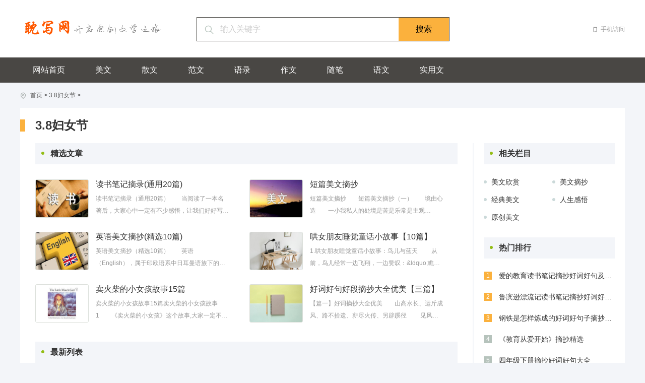

--- FILE ---
content_type: text/html
request_url: https://www.danxie.net/zhuanti/funvjie/
body_size: 9333
content:
<!doctype html>
<html>
<head>
<meta charset="utf-8">
<title>3.8妇女节专题</title>
<meta name="keywords" content="" />
<meta name="description" content="3.8妇女节专题包含春节文章，美文，散文，范文，句子和游戏等内容，欢迎阅读！" />    
<meta name="mobile-agent" content="format=html5;url=//m.danxie.net/meiwenzhaichao/">
<meta name="mobile-agent" content="format=wml;url=//m.danxie.net/meiwenzhaichao/">
<meta name="mobile-agent" content="format=xhtml;url=//m.danxie.net/meiwenzhaichao/">


<meta http-equiv="x-dns-prefetch-control" content="on" />

<meta http-equiv="Cache-Control" content="no-transform" />
<meta http-equiv="Cache-Control" content="no-siteapp" />

<script src="/skin/themes/js/head.js"></script>
<link href="/skin/themes/css/list.css" rel="stylesheet" type="text/css" />
<script src='/skin/themes/js/index.js'></script>



</head>
<body oncontextmenu=self.event.returnValue=false>
	<!-- 头部 -->
		<header class="header2 bg">
		<div class="main">
			<div class="logo fl">
				<a href="/" class="fl"><img src="/skin/themes/images/xlogo.png"></a>

			</div>
			<div class="search fr">
			      <form class="search_f bg" name="q" method="post" name="searchform" id="searchform" action="/e/search/index.php" >
<em class="iconfont icon-sousuo ca"></em>
      <input class="search_text nobian f16 fl" name="keyboard" id="s" type="text" placeholder="输入关键字" value="" required="" oninvalid="setCustomValidity('请输入您搜索的内容');" oninput="setCustomValidity('');">
      <input class="search_btn nobian cursor f16 fr" type="submit" value="搜索">
      <input type="hidden" value="title" name="show">
      <input type="hidden" value="1" name="tempid">
      </form>

			</div>
			<div class="mobile fr">
				<div class="mobile_rwap nli ts fr on">
					<span><a href="javascript:;" class="c9"><em class="iconfont icon-shouji"></em>手机访问</a></span>
					<div class="sub sub_mobile" style="display: none;">
						<div class="mobile_itme fl">
							<img src="/skin/themes/images/qrcode.png">
							<span>散文网手机站</span>
						</div>
					</div>	
				</div>
			</div>
			<div class="clear"></div>
		</div>
	</header>
	<!-- 头部 -->

	<nav id="nav" class="nav">
		<div class="in_nav main">
			<ul class="nav_wrap">
				<li class="nav_item nli ts fl">
					<span><a href="/" target="_blank" title="网站首页">网站首页</a></span>
				</li>
				<li class="nav_item nli ts fl">
					<span><a href="//www.danxie.net/meiwen/" target="_blank" title="美文">美文</a></span>
					<div class="sub sub_index">
						<div class="sub_wrap">
							
            <ul>
  <a href="//www.danxie.net/meiwenxinshang" target="_blank" title="美文欣赏" target="_blank"><span>美文欣赏</span></a>
 <a href="//www.danxie.net/meiwenzhaichao" target="_blank" title="美文摘抄" target="_blank"><span>美文摘抄</span></a>
 <a href="//www.danxie.net/jingdianmeiwen" target="_blank" title="经典美文" target="_blank"><span>经典美文</span></a>
 <a href="//www.danxie.net/renshengganwu" target="_blank" title="人生感悟" target="_blank"><span>人生感悟</span></a>
 <a href="//www.danxie.net/yuanchuangmeiwen" target="_blank" title="原创美文" target="_blank"><span>原创美文</span></a>
   
            </ul>
												
							<div class="clear"></div>
						</div>
					</div>
				</li>	


				<li class="nav_item nli ts fl">
					<span><a href="//www.danxie.net/sanwen/" target="_blank" title="散文">散文</a></span>
					<div class="sub sub_index">
						<div class="sub_wrap">
							
            <ul>
  <a href="//www.danxie.net/sanwenjingxuan" target="_blank" title="散文精选" target="_blank"><span>散文精选</span></a>
 <a href="//www.danxie.net/youmeisanwen" target="_blank" title="优美散文" target="_blank"><span>优美散文</span></a>
 <a href="//www.danxie.net/shuqingsanwen" target="_blank" title="抒情散文" target="_blank"><span>抒情散文</span></a>
 <a href="//www.danxie.net/mingjiasanwen" target="_blank" title="名家散文" target="_blank"><span>名家散文</span></a>
 <a href="//www.danxie.net/zatan" target="_blank" title="百科杂谈" target="_blank"><span>百科杂谈</span></a>
   
            </ul>
												
							<div class="clear"></div>
						</div>
					</div>
				</li>	


				<li class="nav_item nli ts fl">
					<span><a href="//www.danxie.net/fanwen/" target="_blank" title="范文">范文</a></span>
					<div class="sub sub_index">
						<div class="sub_wrap">
							
            <ul>
  <a href="//www.danxie.net/gongzuozongjie" target="_blank" title="工作总结" target="_blank"><span>工作总结</span></a>
 <a href="//www.danxie.net/xinde" target="_blank" title="心得体会" target="_blank"><span>心得体会</span></a>
 <a href="//www.danxie.net/jianjie" target="_blank" title="个人简介" target="_blank"><span>个人简介</span></a>
 <a href="//www.danxie.net/yanjianggao" target="_blank" title="演讲稿" target="_blank"><span>演讲稿</span></a>
 <a href="//www.danxie.net/guanggaoyu" target="_blank" title="广告语" target="_blank"><span>广告语</span></a>
 <a href="//www.danxie.net/shenqingshu" target="_blank" title="申请书" target="_blank"><span>申请书</span></a>
 <a href="//www.danxie.net/zhuantifanwen" target="_blank" title="专题范文" target="_blank"><span>专题范文</span></a>
 <a href="//www.danxie.net/article" target="_blank" title="经验头条" target="_blank"><span>经验头条</span></a>
 <a href="//www.danxie.net/sixianghuibao" target="_blank" title="思想汇报" target="_blank"><span>思想汇报</span></a>
 <a href="//www.danxie.net/zhutifanwen" target="_blank" title="主题范文" target="_blank"><span>主题范文</span></a>
   
            </ul>
												
							<div class="clear"></div>
						</div>
					</div>
				</li>	


				<li class="nav_item nli ts fl">
					<span><a href="//www.danxie.net/yulu/" target="_blank" title="语录">语录</a></span>
					<div class="sub sub_index">
						<div class="sub_wrap">
							
            <ul>
  <a href="//www.danxie.net/jingdianyulu" target="_blank" title="经典语录" target="_blank"><span>经典语录</span></a>
 <a href="//www.danxie.net/juzi" target="_blank" title="好句子" target="_blank"><span>好句子</span></a>
 <a href="//www.danxie.net/mingyan" target="_blank" title="名人名言" target="_blank"><span>名人名言</span></a>
 <a href="//www.danxie.net/qianming" target="_blank" title="个性签名" target="_blank"><span>个性签名</span></a>
 <a href="//www.danxie.net/wangming" target="_blank" title="网名大全" target="_blank"><span>网名大全</span></a>
 <a href="//www.danxie.net/zhufuyu" target="_blank" title="祝福语" target="_blank"><span>祝福语</span></a>
   
            </ul>
												
							<div class="clear"></div>
						</div>
					</div>
				</li>	


				<li class="nav_item nli ts fl">
					<span><a href="//www.danxie.net/zuowen/" target="_blank" title="作文">作文</a></span>
					<div class="sub sub_index">
						<div class="sub_wrap">
							
            <ul>
  <a href="//www.danxie.net/youxiuzuowen" target="_blank" title="优秀作文" target="_blank"><span>优秀作文</span></a>
 <a href="//www.danxie.net/xingainian" target="_blank" title="新概念作文" target="_blank"><span>新概念作文</span></a>
 <a href="//www.danxie.net/duhougan" target="_blank" title="读后感" target="_blank"><span>读后感</span></a>
 <a href="//www.danxie.net/huatizuowen" target="_blank" title="话题作文" target="_blank"><span>话题作文</span></a>
 <a href="//www.danxie.net/guanhougan" target="_blank" title="观后感" target="_blank"><span>观后感</span></a>
 <a href="//www.danxie.net/zhutizuowen" target="_blank" title="主题作文" target="_blank"><span>主题作文</span></a>
   
            </ul>
												
							<div class="clear"></div>
						</div>
					</div>
				</li>	


				<li class="nav_item nli ts fl">
					<span><a href="//www.danxie.net/suibi/" target="_blank" title="随笔">随笔</a></span>
					<div class="sub sub_index">
						<div class="sub_wrap">
							
            <ul>
  <a href="//www.danxie.net/xinqing" target="_blank" title="心情随笔" target="_blank"><span>心情随笔</span></a>
 <a href="//www.danxie.net/shenghuo" target="_blank" title="生活随笔" target="_blank"><span>生活随笔</span></a>
 <a href="//www.danxie.net/jiaoyu" target="_blank" title="教育随笔" target="_blank"><span>教育随笔</span></a>
 <a href="//www.danxie.net/sanwensuibi" target="_blank" title="散文随笔" target="_blank"><span>散文随笔</span></a>
   
            </ul>
												
							<div class="clear"></div>
						</div>
					</div>
				</li>	


				<li class="nav_item nli ts fl">
					<span><a href="//www.danxie.net/yuwen/" target="_blank" title="语文">语文</a></span>
					<div class="sub sub_index">
						<div class="sub_wrap">
							
            <ul>
  <a href="//www.danxie.net/zuci" target="_blank" title="组词" target="_blank"><span>组词</span></a>
 <a href="//www.danxie.net/chengyu" target="_blank" title="成语大全" target="_blank"><span>成语大全</span></a>
 <a href="//www.danxie.net/zaoju" target="_blank" title="造句" target="_blank"><span>造句</span></a>
 <a href="//www.danxie.net/yuedudaan" target="_blank" title="阅读答案" target="_blank"><span>阅读答案</span></a>
 <a href="//www.danxie.net/jinyici" target="_blank" title="近义词" target="_blank"><span>近义词</span></a>
 <a href="//www.danxie.net/fanyici" target="_blank" title="反义词" target="_blank"><span>反义词</span></a>
 <a href="//www.danxie.net/jianbihua" target="_blank" title="手抄报" target="_blank"><span>手抄报</span></a>
   
            </ul>
												
							<div class="clear"></div>
						</div>
					</div>
				</li>	


				<li class="nav_item nli ts fl">
					<span><a href="//www.danxie.net/shiyongwen/" target="_blank" title="实用文">实用文</a></span>
					<div class="sub sub_index">
						<div class="sub_wrap">
							
            <ul>
  <a href="//www.danxie.net/shijicailiao" target="_blank" title="事迹材料" target="_blank"><span>事迹材料</span></a>
 <a href="//www.danxie.net/hetongxieyi" target="_blank" title="合同协议" target="_blank"><span>合同协议</span></a>
 <a href="//www.danxie.net/fangan" target="_blank" title="方案" target="_blank"><span>方案</span></a>
 <a href="//www.danxie.net/baogao" target="_blank" title="报告" target="_blank"><span>报告</span></a>
 <a href="//www.danxie.net/yaoqinghan" target="_blank" title="邀请函" target="_blank"><span>邀请函</span></a>
 <a href="//www.danxie.net/ziwojianding" target="_blank" title="自我鉴定" target="_blank"><span>自我鉴定</span></a>
 <a href="//www.danxie.net/tiaojushuxin" target="_blank" title="条据书信" target="_blank"><span>条据书信</span></a>
 <a href="//www.danxie.net/tongzhi" target="_blank" title="通知" target="_blank"><span>通知</span></a>
   
            </ul>
												
							<div class="clear"></div>
						</div>
					</div>
				</li>	


		
			</ul>
		</div>
	</nav>
	<!-- 内容区 -->
	<!-- 内容区 -->
	<div class="con main">
		<!-- 面包屑 -->
		<div class="position">			
	<em class="iconfont ca icon-dingweixiao"></em>
		<a href="/">首页</a>&nbsp;>&nbsp;<a href="/zhuanti/funvjie/">3.8妇女节</a> >  
</div>
		<!-- 面包屑 -->
		<div class="list_con bj_mt26">
			<div class="ban_t bg">
				<div class="lm_head fl"><h3>3.8妇女节</h3></div>
				<div class="ban_tag ctag fl">
							
				</div>
				<div class="clear"></div>
			</div>
			<div class="con_l bg fl">							
				<!-- 频道热点 -->
				<div class="list_hot">
					<div class="head1 bg2"><h4>精选文章</h4></div>
					<div class="bj_mt30">


						<a href="/meiwenzhaichao/404587.html" title="读书笔记摘录(通用20篇)" target="_blank" class="pic_lb3">
							<div class="lb_img photo"><img src="https://www.danxie.net/d/file/b1958a9b82337b68c65818410f0f02aa.jpg" alt="读书笔记摘录(通用20篇)"></div>
							<span class="lb_bt chao">读书笔记摘录(通用20篇)</span>
							<p class="chao2">读书笔记摘录（通用20篇）　　当阅读了一本名著后，大家心中一定有不少感悟，让我们好好写份读书笔记，把你的收获和感想记录下来吧。那么你真的会写读书笔记吗？以下是小编收集整理的读...</p>								
						</a>


						<a href="/meiwenzhaichao/389230.html" title="短篇美文摘抄" target="_blank" class="pic_lb3">
							<div class="lb_img photo"><img src="https://www.danxie.net/d/file/380d9eb596a3e42f26dde147e0c644a0.jpg" alt="短篇美文摘抄"></div>
							<span class="lb_bt chao">短篇美文摘抄</span>
							<p class="chao2">短篇美文摘抄　　短篇美文摘抄（一）　　境由心造　　一小我私人的处境是苦是乐常是主观的。　　有人安于某种糊口，有人不能。因此能安于自已今朝处境的不妨就现在糊口下去，不能的...</p>								
						</a>


						<a href="/meiwenzhaichao/308323.html" title="英语美文摘抄(精选10篇)" target="_blank" class="pic_lb3">
							<div class="lb_img photo"><img src="https://www.danxie.net/d/file/2a351223766062d89ccc95e3d13389eb.jpg" alt="英语美文摘抄(精选10篇)"></div>
							<span class="lb_bt chao">英语美文摘抄(精选10篇)</span>
							<p class="chao2">英语美文摘抄（精选10篇）　　英语（English），属于印欧语系中日耳曼语族下的西日耳曼语支，是由古代从丹麦等斯堪的纳维亚半岛以及德国、荷兰及周边移民至不列颠群岛的盎格鲁、撒克逊...</p>								
						</a>


						<a href="/meiwenzhaichao/292954.html" title="哄女朋友睡觉童话小故事【10篇】" target="_blank" class="pic_lb3">
							<div class="lb_img photo"><img src="https://www.danxie.net/d/file/28cfb24922897055dab07338a156f4ee.jpg" alt="哄女朋友睡觉童话小故事【10篇】"></div>
							<span class="lb_bt chao">哄女朋友睡觉童话小故事【10篇】</span>
							<p class="chao2">1.哄女朋友睡觉童话小故事：鸟儿与蓝天  　　从前，鸟儿经常一边飞翔，一边赞叹：&amp;ldquo;瞧，这蔚蓝的天空，万里无云，多么清澈高远。&amp;rdquo;　　可是突然有一天，小鸟如往日一般飞翔在这片...</p>								
						</a>


						<a href="/meiwenzhaichao/290266.html" title="卖火柴的小女孩故事15篇" target="_blank" class="pic_lb3">
							<div class="lb_img photo"><img src="https://www.danxie.net/d/file/d7390ecf0ffd490df357fd9914884bb8.jpg" alt="卖火柴的小女孩故事15篇"></div>
							<span class="lb_bt chao">卖火柴的小女孩故事15篇</span>
							<p class="chao2">卖火柴的小女孩故事15篇卖火柴的小女孩故事1　　《卖火柴的小女孩》这个故事,大家一定不会陌生吧,主要讲的内容是:在圣诞节前夕的一个夜晚,天很黑,又下着鹅毛大雪,一个光着...</p>								
						</a>


						<a href="/meiwenzhaichao/281111.html" title="好词好句好段摘抄大全优美【三篇】" target="_blank" class="pic_lb3">
							<div class="lb_img photo"><img src="https://www.danxie.net/d/file/919082b0ef718ef19f0a1d6d8eb8b3c6.jpg" alt="好词好句好段摘抄大全优美【三篇】"></div>
							<span class="lb_bt chao">好词好句好段摘抄大全优美【三篇】</span>
							<p class="chao2">【篇一】好词摘抄大全优美　　山高水长、运斤成风、路不拾遗、薪尽火传、另辟蹊径 　　见风使舵、白雪皑皑、赴汤蹈火、满城风雨、仙风道骨　　风雨如晦、星星之火、刀耕火...</p>								
						</a>


	
						<div class="clear"></div>
					</div>
				</div>
				<!-- 频道热点 -->
				<!-- 最新列表 -->
				<div class="list_rwap bj_mt10">
					<div class="head1 bg2"><h4>最新列表</h4></div>
					<ul class="new bj_mt20">

						<a href="//www.danxie.net/zhufuyu/52224.html" title="妇女节祝福语精选简短以内(精选86条)" target="_blank" class="list_itme">
							<span class="itme_bt chao ts">妇女节祝福语精选简短以内(精选86条)<time>2022-03-23</time></span>
							<p class="chao">1、八到了，我要帮你大扫除，还要给你买礼物；我要为你传快递，还要给你当司机；我要给你梦的奇迹，还要给你爱的甜蜜。只为让你节日快乐，满心欢喜。2、什么叫美丽，看见你才知道；什么是聪颖...</p>
							<div class="list_btn ts">查看详情</div>	</a>

						<a href="//www.danxie.net/zhufuyu/52226.html" title="妇女节祝福语精选简短朋友圈(精选68条)" target="_blank" class="list_itme">
							<span class="itme_bt chao ts">妇女节祝福语精选简短朋友圈(精选68条)<time>2022-03-23</time></span>
							<p class="chao">1、八妇女节，祝女同胞们节日快乐，永远年轻！2、你似一颗糖，甜蜜入心，令人终身难忘。妇女节快乐。3、愿天下所有的妇女永远漂亮，健康平安，幸福永远，妇女节快乐。4、三月里，春风吹，春燕飞...</p>
							<div class="list_btn ts">查看详情</div>	</a>

						<a href="//www.danxie.net/zhufuyu/52222.html" title="三八妇女节给姨姨的祝福语(精选76条)" target="_blank" class="list_itme">
							<span class="itme_bt chao ts">三八妇女节给姨姨的祝福语(精选76条)<time>2022-03-23</time></span>
							<p class="chao">1、风吹杨柳乐陶陶，鸟儿欢快月儿笑，又是一年春来到，万般惦念从不少，正逢妇女节日闹，这条短信为你挑，祝愿快乐少烦恼，事事顺心皆美好。2、女人逛街，男人拿东西;女人花钱，男人掏钱包;女...</p>
							<div class="list_btn ts">查看详情</div>	</a>

						<a href="//www.danxie.net/zhufuyu/52220.html" title="三八妇女节祝福语简短(精选61条)" target="_blank" class="list_itme">
							<span class="itme_bt chao ts">三八妇女节祝福语简短(精选61条)<time>2022-03-23</time></span>
							<p class="chao">1、妇女节，祝你人美如花，天天乐开花！2、愿天下所有的妇女永远漂亮，健康平安，幸福永远，妇女节快乐。3、一个安详的，镇定的，端庄的，美丽的，那就是你，我的老婆。祝你节日快乐！4、感谢你在我...</p>
							<div class="list_btn ts">查看详情</div>	</a>

						<a href="//www.danxie.net/zhufuyu/52214.html" title="三八妇女节给姑姑的祝福语(精选71条)" target="_blank" class="list_itme">
							<span class="itme_bt chao ts">三八妇女节给姑姑的祝福语(精选71条)<time>2022-03-23</time></span>
							<p class="chao">1、休息了，难道就这样算了不成?哎呀，你们放假走了，剩下我们几个顶着，晚上是不是该请客呀?2、星星美，月亮美，不及你的眼睛美;草儿美，花儿美，不及你的心灵美;眼睛美，心灵美，也不及你的节...</p>
							<div class="list_btn ts">查看详情</div>	</a>


						<a href="//www.danxie.net/zhufuyu/52212.html" title="送给阿姨妇女节祝福语(精选54条)" target="_blank" class="list_itme">
							<span class="itme_bt chao ts">送给阿姨妇女节祝福语(精选54条)<time>2022-03-23</time></span>
							<p class="chao">1、三月的清风，吹开脸上的笑容；三月的暖阳，给你灿烂的心情；三月的丝雨，淋走烦恼的事情；三月的花朵，全都为你绽放，传递祝福声声：妇女节快乐！2、女人如诗，典雅脱俗，女人如歌，欢畅悠扬，女人如...</p>
							<div class="list_btn ts">查看详情</div>	</a>

						<a href="//www.danxie.net/zhufuyu/52207.html" title="三八妇女节给姨妈的祝福语(精选62条)" target="_blank" class="list_itme">
							<span class="itme_bt chao ts">三八妇女节给姨妈的祝福语(精选62条)<time>2022-03-23</time></span>
							<p class="chao">1、漂亮乃迷人之美，温柔乃低调之美，可爱乃自然之美，闲淑乃恬静之美，活泼乃奔放之美，端庄乃优雅之美，智慧乃含蓄之美，上进乃内在之美，三八妇女节来到，祝你人美心美生活更美!2、阳光普...</p>
							<div class="list_btn ts">查看详情</div>	</a>

						<a href="//www.danxie.net/zhufuyu/52208.html" title="三八妇女节给夫人的祝福语(精选66条)" target="_blank" class="list_itme">
							<span class="itme_bt chao ts">三八妇女节给夫人的祝福语(精选66条)<time>2022-03-23</time></span>
							<p class="chao">1、听说，和漂亮的女人交往养眼，和健康的女人交往养身，和聪明的女人交往养脑，和快乐的女人交往养心!和你交往，全养了!祝完美的女人妇女节快乐!2、又到三八妇女节，首先祝你要快乐。...</p>
							<div class="list_btn ts">查看详情</div>	</a>

						<a href="//www.danxie.net/zhufuyu/52206.html" title="38妇女节祝福语大全简短(精选65条)" target="_blank" class="list_itme">
							<span class="itme_bt chao ts">38妇女节祝福语大全简短(精选65条)<time>2022-03-23</time></span>
							<p class="chao">1、八妇女节，让我们真诚地道一声：“老师，你们辛苦了！祝你们三八妇女节快乐！2、八妇女节日到来了，送妇女朋友三个“八”：“八”面威风步步登高，“八”面玲珑喜笑颜开，“八”方进宝财源...</p>
							<div class="list_btn ts">查看详情</div>	</a>

						<a href="//www.danxie.net/zhufuyu/52203.html" title="公司3.8妇女节祝福语简短(精选86条)" target="_blank" class="list_itme">
							<span class="itme_bt chao ts">公司3.8妇女节祝福语简短(精选86条)<time>2022-03-23</time></span>
							<p class="chao">1、在家你是主妇，单位工作服务。在外美丽潇洒，如花似蝶起舞。颜丽容美如玉，短裙套装礼服。犹如十八姑娘，温柔情投丈夫。三八二四一朵花，单位同事把你夸。2、什么叫美貌什么叫智慧...</p>
							<div class="list_btn ts">查看详情</div>	</a>


						<a href="//www.danxie.net/zhufuyu/52204.html" title="妇女节祝福语简短优美发朋友圈(精选72条)" target="_blank" class="list_itme">
							<span class="itme_bt chao ts">妇女节祝福语简短优美发朋友圈(精选72条)<time>2022-03-23</time></span>
							<p class="chao">1、妇女节到了，我要把生命岁月里无尽的爱情给你，给你一生的幸福和甜蜜。2、八女人节，最美的祝福！送给最美的你！节日快乐！3、高雅的女人，看背影就知道。奋斗的女人，听脚步就知道。和...</p>
							<div class="list_btn ts">查看详情</div>	</a>

						<a href="//www.danxie.net/zhufuyu/52197.html" title="公司38妇女节祝福语简短(精选56条)" target="_blank" class="list_itme">
							<span class="itme_bt chao ts">公司38妇女节祝福语简短(精选56条)<time>2022-03-23</time></span>
							<p class="chao">1、送你一束花，感谢你抽劳这个家；给你做桌菜，谢谢你给我的爱；给你煲锅汤，祝你永远都健康；晚上再喝点红酒，咱两相爱到永久；祝你女人节快乐！2、妈妈，在今天的母亲节里，我想对您说：您是我母...</p>
							<div class="list_btn ts">查看详情</div>	</a>

						<a href="//www.danxie.net/zhufuyu/52199.html" title="妇女节祝福语大全简短赞美通用(精选87条)" target="_blank" class="list_itme">
							<span class="itme_bt chao ts">妇女节祝福语大全简短赞美通用(精选87条)<time>2022-03-23</time></span>
							<p class="chao">1、欢乐哈哈；三八三八，幸福恰恰；三八三八，财运发发；三八三八，甜蜜沙沙；三八三八，好运哗哗；三八三八，短信来发：祝你三八节快乐无限！2、八节就快到了，看你是否具备有“花花公子”的条件：一是...</p>
							<div class="list_btn ts">查看详情</div>	</a>

						<a href="//www.danxie.net/zhufuyu/52192.html" title="三八妇女节给女同事的祝福语(精选40条)" target="_blank" class="list_itme">
							<span class="itme_bt chao ts">三八妇女节给女同事的祝福语(精选40条)<time>2022-03-23</time></span>
							<p class="chao">1、收到我的祝福一定很幸福，存储我的祝福一定有前途，转发我的祝福一定不会吃苦，恢复我的祝福一定美丽青春常驻，三八妇女节快乐。2、八妇女节，送美女三美：心情美、爱情美、容颜美。...</p>
							<div class="list_btn ts">查看详情</div>	</a>

						<a href="//www.danxie.net/zhufuyu/52195.html" title="2022年38妇女节祝福语大全(精选63条)" target="_blank" class="list_itme">
							<span class="itme_bt chao ts">2022年38妇女节祝福语大全(精选63条)<time>2022-03-23</time></span>
							<p class="chao">1、争做时代新女性，推进和谐新发展，共建美好新海林！2、八妇女节，愿你美丽长存，幸福一生！3、男人苦，男人累，男人赚钱养家累；勤工作，忙奋斗，努力奔波为生活；三八节，妇女节，莫要忽视男人儿；传...</p>
							<div class="list_btn ts">查看详情</div>	</a>


						<a href="//www.danxie.net/zhufuyu/52188.html" title="经典3.8妇女节祝福语大全(精选79条)" target="_blank" class="list_itme">
							<span class="itme_bt chao ts">经典3.8妇女节祝福语大全(精选79条)<time>2022-03-23</time></span>
							<p class="chao">1、妇女节到，三八新政令：女士出行，男士拎包；女士坐车，男士开门；女士品菜，男士下厨；谁叫是节日呢？女士命令，不得不从哟！美女们，赶快行动吧！节日快乐哟！2、愿你天天常乐，笑容常开，美丽常伴！3、...</p>
							<div class="list_btn ts">查看详情</div>	</a>

						<a href="//www.danxie.net/zhufuyu/52179.html" title="三八妇女节祝福语简短妈妈(精选73条)" target="_blank" class="list_itme">
							<span class="itme_bt chao ts">三八妇女节祝福语简短妈妈(精选73条)<time>2022-03-23</time></span>
							<p class="chao">1、亲爱的，妇女节到了，我愿用我所有的财富买来你的幸福，用最大的努力换来你的笑容，用最好的自己陪伴你的人生！妇女节快乐！2、老师，您是雨露，灌溉着幼苗的梦想；您是太阳，照亮了学子的前...</p>
							<div class="list_btn ts">查看详情</div>	</a>

						<a href="//www.danxie.net/zhufuyu/52180.html" title="三八妇女节给大姑的祝福语(精选68条)" target="_blank" class="list_itme">
							<span class="itme_bt chao ts">三八妇女节给大姑的祝福语(精选68条)<time>2022-03-23</time></span>
							<p class="chao">1、八到，妇女节，送祝福，给女性，愿你们，漂亮在，青春驻，送问候，给女性，愿你们，幸福在，快乐驻，发短信，给女性，愿你们，三八节，心情畅，乐淘淘。2、美丽的女人是杂志书，赏心悦目。智慧的女人是励志书...</p>
							<div class="list_btn ts">查看详情</div>	</a>

						<a href="//www.danxie.net/zhufuyu/52171.html" title="妇女节祝福语左右(精选78条)" target="_blank" class="list_itme">
							<span class="itme_bt chao ts">妇女节祝福语左右(精选78条)<time>2022-03-23</time></span>
							<p class="chao">1、你的脸蛋是美丽的，你的本性是善良的，你的头脑是聪明的，你的性格是温柔的，你的品格是真诚的，你的名声是最好的。祝最完美的你，妇女节快乐，永远年轻！2、今天三八妇女节，我的祝福对你...</p>
							<div class="list_btn ts">查看详情</div>	</a>

						<a href="//www.danxie.net/zhufuyu/52172.html" title="公司妇女节祝福语简短独特(精选46条)" target="_blank" class="list_itme">
							<span class="itme_bt chao ts">公司妇女节祝福语简短独特(精选46条)<time>2022-03-23</time></span>
							<p class="chao">1、生活水平提高，妇女地位也高。美容保养有方，穿衣戴金讲究。年轻漂亮有招，装扮一新难辨。如同花儿一朵，新潮时尚美靓。三八节日来到，愿你年轻十八！2、八妇女节日到，商场打折好热闹...</p>
							<div class="list_btn ts">查看详情</div>	</a>


						<a href="//www.danxie.net/zhufuyu/52162.html" title="38妇女节祝福语一句话50个字(精选75条)" target="_blank" class="list_itme">
							<span class="itme_bt chao ts">38妇女节祝福语一句话50个字(精选75条)<time>2022-03-23</time></span>
							<p class="chao">1、女人们，赶紧引狼入室吧，祝女人们三八快乐，引狼成功。2、八女人节，最美的祝福！送给最美的你！节日快乐！3、有距离不代表分离，没联系不表示忘记，不常通电话不意味冷落，不常见面更不是...</p>
							<div class="list_btn ts">查看详情</div>	</a>

						<a href="//www.danxie.net/zhufuyu/52164.html" title="公司妇女节祝福语简短(精选63条)" target="_blank" class="list_itme">
							<span class="itme_bt chao ts">公司妇女节祝福语简短(精选63条)<time>2022-03-23</time></span>
							<p class="chao">1、女同胞们笑开颜，妇女节我送祝愿，衷心祝愿众姐妹：福气运气把你伴，开心快乐心情灿，爱情生活比蜜甜，模样越变越好看，吉祥如意合家欢！2、又是一年女人节到，发条短信祝福问好，老婆是家里...</p>
							<div class="list_btn ts">查看详情</div>	</a>

						<a href="//www.danxie.net/zhufuyu/52167.html" title="三八妇女节祝福语简短俏皮语(精选73条)" target="_blank" class="list_itme">
							<span class="itme_bt chao ts">三八妇女节祝福语简短俏皮语(精选73条)<time>2022-03-23</time></span>
							<p class="chao">1、良辰三八节，妇女半边天。丹心悬日月，巧手绣春秋。三八宏图展，九州春意浓。花满三八，瑞凝长春。2、生活因为女性，显得十分甜蜜；家庭因为女性，日子过得和煦；世界因为女性，风景分外美...</p>
							<div class="list_btn ts">查看详情</div>	</a>

						<a href="//www.danxie.net/zhufuyu/52154.html" title="公司38妇女节祝福语大全(精选78条)" target="_blank" class="list_itme">
							<span class="itme_bt chao ts">公司38妇女节祝福语大全(精选78条)<time>2022-03-23</time></span>
							<p class="chao">1、知道我在做什么吗？给你五个选择：A，想你；B，很想你；C，非常想你；D，不想你不行；E，以上皆是！妇女节快乐！2、送你一碗豆腐花，吃完之后笑哈哈。三八节快乐。3、女人女人，遇事能撑半边天。3月8日...</p>
							<div class="list_btn ts">查看详情</div>	</a>

						<a href="//www.danxie.net/zhufuyu/52150.html" title="38妇女节祝福语(精选79条)" target="_blank" class="list_itme">
							<span class="itme_bt chao ts">38妇女节祝福语(精选79条)<time>2022-03-23</time></span>
							<p class="chao">1、谢谢家中有你，里里外外条条有序；谢谢爱情有你，生活处处无限甜蜜；谢谢人生为你，工作充满奋斗激情；妇女节来到，祝亲爱的你幸福快乐，健康美丽！2、生命有了你才算奇迹，生命有了你才算美...</p>
							<div class="list_btn ts">查看详情</div>	</a>


					
							
					</ul>
					<!-- 翻页 -->
					<div class="pnum">
						<ul>


							<div class="clear"></div>
						</ul>
					</div>
					<!-- 翻页 -->
				</div>
				<!-- 最新列表 -->
			</div>
			<div class="con_r bg fr">
				<!-- 相关栏目 -->
				<div class="r_rwap">
					<div class="head1 bg2"><h4>相关栏目</h4></div>
					<div class="bj_mt20">
  
						<a href="/meiwenxinshang/" target="_blank" title="美文欣赏" class="r_lm">美文欣赏</a>

						<a href="/meiwenzhaichao/" target="_blank" title="美文摘抄" class="r_lm">美文摘抄</a>

						<a href="/jingdianmeiwen/" target="_blank" title="经典美文" class="r_lm">经典美文</a>

						<a href="/renshengganwu/" target="_blank" title="人生感悟" class="r_lm">人生感悟</a>

						<a href="/yuanchuangmeiwen/" target="_blank" title="原创美文" class="r_lm">原创美文</a>

						<div class="clear"></div>
					</div>
				</div>
				<!-- 相关栏目 -->
				<!-- 热门排行 -->
				<div class="hot r_rwap bj_mt20">
					<div class="head1 bg2"><h4>热门排行</h4></div>
					<div class="hot_rwap bj_mt20">

<div class="lb_hot"><span>1</span><a href="/meiwenzhaichao/3416.html" title="爱的教育读书笔记摘抄好词好句及感悟赏析" target="_blank" class="chao">爱的教育读书笔记摘抄好词好句及感悟赏析</a></div>

<div class="lb_hot"><span>2</span><a href="/meiwenzhaichao/3482.html" title="鲁滨逊漂流记读书笔记摘抄好词好句及感悟赏析" target="_blank" class="chao">鲁滨逊漂流记读书笔记摘抄好词好句及感悟赏析</a></div>

<div class="lb_hot"><span>3</span><a href="/meiwenzhaichao/48697.html" title="钢铁是怎样炼成的好词好句子摘抄精选(26句)" target="_blank" class="chao">钢铁是怎样炼成的好词好句子摘抄精选(26句)</a></div>

<div class="lb_hot"><span>4</span><a href="/meiwenzhaichao/150634.html" title="《教育从爱开始》摘抄精选" target="_blank" class="chao">《教育从爱开始》摘抄精选</a></div>

<div class="lb_hot"><span>5</span><a href="/meiwenzhaichao/112490.html" title="四年级下册摘抄好词好句大全" target="_blank" class="chao">四年级下册摘抄好词好句大全</a></div>

<div class="lb_hot"><span>6</span><a href="/meiwenzhaichao/3494.html" title="边城读书笔记摘抄好词好句及感悟赏析" target="_blank" class="chao">边城读书笔记摘抄好词好句及感悟赏析</a></div>

<div class="lb_hot"><span>7</span><a href="/meiwenzhaichao/48694.html" title="钢铁是怎样炼成的读书笔记好词好句好段摘抄" target="_blank" class="chao">钢铁是怎样炼成的读书笔记好词好句好段摘抄</a></div>

<div class="lb_hot"><span>8</span><a href="/meiwenzhaichao/3425.html" title="昆虫记读书笔记好词好句好段摘抄加感悟赏析" target="_blank" class="chao">昆虫记读书笔记好词好句好段摘抄加感悟赏析</a></div>

<div class="lb_hot"><span>9</span><a href="/meiwenzhaichao/3407.html" title="城南旧事好词好句好段摘抄及读后感心得体会" target="_blank" class="chao">城南旧事好词好句好段摘抄及读后感心得体会</a></div>

<div class="lb_hot"><span>10</span><a href="/meiwenzhaichao/3718.html" title="写景美文摘抄（3篇）" target="_blank" class="chao">写景美文摘抄（3篇）</a></div>

					</div>
				</div>
				<!-- 热门排行 -->
				<!-- 推荐文章 -->
				<div class="hot r_rwap bj_mt30">
					<div class="head1 bg2"><h4>推荐图文</h4></div>					
					<ul class="hot_rwap bj_mt20">

						<li class="pic_lb3 pic_lb3_te">
							<a href="/meiwenzhaichao/43664.html" title="贮藏在丰收里的小木柴" target="_blank" class="lb_img photo"><img src="https://www.danxie.net/d/file/816d47835444ef2e3b9b41bb2af0791b.jpg" alt="贮藏在丰收里的小木柴"></a>
							<div class="lb_rwap">
								<a href="/meiwenzhaichao/43664.html" title="贮藏在丰收里的小木柴" target="_blank" class="lb_bt chao2">贮藏在丰收里的小木柴</a>
								<a href="/meiwenzhaichao/"  target="_blank" title="美文摘抄" class="lb_lm">美文摘抄</a>
								<time>12-28</time>
							</div>							
						</li>								

						<li class="pic_lb3 pic_lb3_te">
							<a href="/meiwenzhaichao/36567.html" title="夏日雨落" target="_blank" class="lb_img photo"><img src="https://www.danxie.net/d/file/7a84aa26c6b0ee65865383f35555d782.jpg" alt="夏日雨落"></a>
							<div class="lb_rwap">
								<a href="/meiwenzhaichao/36567.html" title="夏日雨落" target="_blank" class="lb_bt chao2">夏日雨落</a>
								<a href="/meiwenzhaichao/"  target="_blank" title="美文摘抄" class="lb_lm">美文摘抄</a>
								<time>08-02</time>
							</div>							
						</li>								

						<li class="pic_lb3 pic_lb3_te">
							<a href="/meiwenzhaichao/28951.html" title="好词好句摘抄" target="_blank" class="lb_img photo"><img src="https://www.danxie.net/d/file/8f7b0162353e6d21e268e95098ea4b53.jpg" alt="好词好句摘抄"></a>
							<div class="lb_rwap">
								<a href="/meiwenzhaichao/28951.html" title="好词好句摘抄" target="_blank" class="lb_bt chao2">好词好句摘抄</a>
								<a href="/meiwenzhaichao/"  target="_blank" title="美文摘抄" class="lb_lm">美文摘抄</a>
								<time>03-30</time>
							</div>							
						</li>								

						<li class="pic_lb3 pic_lb3_te">
							<a href="/meiwenzhaichao/3494.html" title="边城读书笔记摘抄好词好句及感悟赏析" target="_blank" class="lb_img photo"><img src="https://www.danxie.net/d/file/p/2019/08-23/fe4417cfc17107aa6ef5face52cc862a.jpg" alt="边城读书笔记摘抄好词好句及感悟赏析"></a>
							<div class="lb_rwap">
								<a href="/meiwenzhaichao/3494.html" title="边城读书笔记摘抄好词好句及感悟赏析" target="_blank" class="lb_bt chao2">边城读书笔记摘抄好词好句及感悟赏析</a>
								<a href="/meiwenzhaichao/"  target="_blank" title="美文摘抄" class="lb_lm">美文摘抄</a>
								<time>08-23</time>
							</div>							
						</li>								

						<li class="pic_lb3 pic_lb3_te">
							<a href="/meiwenzhaichao/3482.html" title="鲁滨逊漂流记读书笔记摘抄好词好句及感悟赏析" target="_blank" class="lb_img photo"><img src="https://www.danxie.net/d/file/p/2019/08-23/3e1af51711b2e6087c7bb0ee6023828e.jpg" alt="鲁滨逊漂流记读书笔记摘抄好词好句及感悟赏析"></a>
							<div class="lb_rwap">
								<a href="/meiwenzhaichao/3482.html" title="鲁滨逊漂流记读书笔记摘抄好词好句及感悟赏析" target="_blank" class="lb_bt chao2">鲁滨逊漂流记读书笔记摘抄好词好句及感悟赏析</a>
								<a href="/meiwenzhaichao/"  target="_blank" title="美文摘抄" class="lb_lm">美文摘抄</a>
								<time>08-23</time>
							</div>							
						</li>								

						
					</ul>
				</div>
				<!-- 推荐文章 -->
			</div>
			<div class="clear"></div>
		</div>
	</div>
	<!-- 内容区 -->
	<!-- 底部 -->
	<footer class="footer">
		<div class="footer_wrap main">			
			<div class="footer_t">
				<div class="footer_nav">
					<a href="https://www.danxie.net/about.html" target="_blank">关于我们</a>
					<a href="https://www.danxie.net/tougao.html" target="_blank">稿件征集</a>
					<a href="https://www.danxie.net/paiban/" target="_blank">文章排版</a>
					<a href="https://www.fenghankeji.com/" target="_blank" title="丰涵科技 - 高端网站建设服务商">网站建设</a>
					<div style="display:none"></div>
				</div>
			</div>
			<div class="footer_b"></div>
		</div>		
</footer>
	<!-- 底部 -->
</body>
</html>


--- FILE ---
content_type: text/css
request_url: https://www.danxie.net/skin/themes/css/list.css
body_size: 374
content:
@import url("common.css");
.list_bt { position: relative; padding-left: 30px; }
.list_bt em { position: absolute; left: 0; font-size: 20px; top: 3px; color: #2191f0; }
.ms_rwap p { line-height: 30px; }
.list_hot .pic_lb3 { margin-bottom: 30px; }
/*左侧*/
.con_l { width: 838px; padding:0 30px 30px 30px; }
.list_hot .pic_lb3 { float: left; width: 265px; }
.list_hot .pic_lb3:nth-child(2n+1) { margin-right: 40px; }
.list_itme { padding-right: 150px; position: relative; display: block; margin-bottom: 20px; padding-bottom: 20px; border-bottom: 1px dashed #dce0db; }
.list_itme:hover { padding-left: 5px; }
.list_itme:hover span { font-weight: bold;   }
.list_itme span { color: #333; font-size: 16px;   }
.list_itme span b { font-weight: normal; }
.list_itme time { background: #f3f5f9; margin-left: 10px; padding: 2px 5px;  }
.list_itme p { line-height: 24px; height: 24px; font-size: 12px; color: #999; margin-top: 10px; }
.list_itme .list_btn { position: absolute; right: 0; width: 102px; height: 34px; border: 1px solid #dce0db; text-align: center; line-height: 34px; top: 9px; }
.list_itme:hover .list_btn { background: #fbb13d; color: #fff;  border: 1px solid #fbb13d; }

--- FILE ---
content_type: application/javascript
request_url: https://www.danxie.net/skin/themes/js/head.js
body_size: 353
content:
document.writeln("<!--[if lt IE 9]>");
document.writeln("<script src=\'/skin/themes/js/html5.js\'></script>");
document.writeln("<![endif]-->");
document.writeln("<meta http-equiv=\'X-UA-Compatible\' content=\'IE=edge,chrome=1\'>");
document.writeln("<script src=\'/skin/themes/js/jquery.min.js\'></script>");
document.writeln("<script src=\'/skin/themes/js/jquery.SuperSlide.2.1.1.js\'></script>");
document.writeln("<script src=\'/skin/themes/js/common.js\'></script>");





--- FILE ---
content_type: application/javascript
request_url: https://www.danxie.net/skin/themes/js/common.js
body_size: 5635
content:
//获取当前网址
var nowurl=window.location.href;
nowurl=nowurl.replace("www.danxie.net","m.danxie.net");
if(/AppleWebKit.*Mobile/i.test(navigator.userAgent) || (/MIDP|SymbianOS|NOKIA|SAMSUNG|LG|NEC|TCL|Alcatel|BIRD|DBTEL|Dopod|PHILIPS|HAIER|LENOVO|MOT-|Nokia|SonyEricsson|SIE-|Amoi|ZTE/.test(navigator.userAgent))){
	if(window.location.href.indexOf("?agent=m")<0){
		try{
			if(/Android|webOS|iPhone|iPod|iPad|BlackBerry/i.test(navigator.userAgent)){
				window.location.href=nowurl;
			}else if(/iPad/i.test(navigator.userAgent)){
			}else{
				window.location.href=nowurl;
			}
		}catch(e){}
	}
}
 $(function(){
    // 联系方式封装
    $(".qq").html('779915140');
    $(".mail").html('779915140@qq.com');
    $(".mail1").html('yu.jianchun@qq.com');
    //下载按钮封装代码
    $(".download").html('<div class="hide_box"style="display: none;"></div><div class="marks tanchuang666"style="display: none;"><div class="copy-alert"><div class="claos demo_tc"data-alert="marks"onclick="dashangToggle()"title="关闭"></div><div class="paybox"style="float:left;"><span class="marks_bt">a.单篇下载</span><div class="paybox-art">支付后点击支付下载</div><div class="paybox-img"><img src="//www.danxie.net/skin/themes/images/wepay.png"></div><div class="paybox-money"><h2>特价:8.88元<span>原价:18元</span></h2></div><div class="paybox_nn"><a class="jquery-word-export"href="javascript:void(0)"title="支付下载"><div class="paybox-bottom wxbutton">支付下载</div></a><div class="paybox-customer-service wxbutton4"><a href="https://www.danxie.net/tousu.html" target="_blank" >联系客服</a></div></div></div><div class="paybox"><span class="marks_bt"style="color: #d5933c;">b.包月下载</span><div class="paybox-art">付费后一个月内不限量下载</div><div class="paybox-img login_box_img"><img src="//www.danxie.net/skin/themes/images/mopay.png"></div><div class="paybox-money"><h2>特价:19.9元<span>原价:59元</span></h2></div><div class="paybox_nn login_nn"><a class="jquery-word-export"href="javascript:void(0)"title="支付下载"><div class="paybox-bottom wxbutton"style="background: #d5933c;">支付下载</div></a><div class="paybox-customer-service wxbutton4"><a href="https://www.danxie.net/tousu.html" target="_blank" style="color: #d5933c;">专属客服</a></div></div></div></div></div><script type="text/javascript">$(function(){});function dashangToggle(){$(".hide_box").fadeToggle();$(".marks").fadeToggle()}</script><!--boxs-->');
    // 底部底端封装代码
    $(".footer_b").html('<p>耽写网 | 一个原创网络文学阅读分享平台。为您提供散文、美文、随笔、范文、作文以及日志等经典短篇美文体裁的文章。</p><p>免责声明 :本网站尊重并保护知识产权，根据《信息网络传播权保护条例》，如果我们转载的作品侵犯了您的权利,请在第一时间联系本站删除！</p><p>CopyRight @ 2016-<span class="years"></span> 耽写网（DanXie.Net） All Rights Reserved. <a href="https://beian.miit.gov.cn/" target="_blank">粤ICP备15010075号</a> 技术支持：<a href="https://www.fenghankeji.com">丰涵科技</a></p><div class="clear"></div>');    
    // 文章楼梯滚动封装代码
    $(".ar_louti").html('<div class="right_nav rc_nav" id="loutinav"><ul><li><p class="chao2">正文标题</p></li><li><p class="chao2">上下篇章</p></li><li><p class="chao2">相关推荐</p></li><li><p class="chao2">精选图文</p></li><li class="last ts"><em class="iconfont ts icon-fanhuidingbu"></em></li></ul></div>');
	// 自动获取年份
    var date = new Date()
    var y = date.getFullYear();
    $('.years').text(y);
    // 分类展开收起
    $(".tag_zhan1").click(function(){
        $(".tag_itme").toggleClass("tag_itme_te");
        $(".tag_rwap").toggleClass("tag_rwap_te");
        $(".tag_zhan1").hide();
        $(".tag_zhan2").show();
     })
    $(".tag_zhan2").click(function(){
        $(".tag_itme").toggleClass("tag_itme_te");
        $(".tag_rwap").toggleClass("tag_rwap_te");
        $(".tag_zhan2").hide();
        $(".tag_zhan1").show();
    })
    //搜索筛选条件点击选中
    $('.filter_itme li').eq(1).removeClass('on');
        $('.filter_itme li').click(function() {
        if (!$(this).hasClass('on')) {
            $(this).addClass('on').siblings().removeClass('on');
        }
    })      
    //右侧楼梯定位
    var pingmu=$(document.body).width();
        if(pingmu>1300) {
            //1.楼梯什么时候显示，400px scroll--->scrollTop
            $(window).on('scroll', function () {
                var $scroll = $(this).scrollTop();
                if ($scroll >= 200) {
                    $('#loutinav').show();
                } else {
                    $('#loutinav').hide();
                }
                //4.拖动滚轮，对应的楼梯样式进行匹配
                // $('.louti').each(function () {
                    // var $loutitop = $('.louti').eq($(this).index()).offset().top + 80;                   
                    // if ($loutitop > $scroll) {
                        // $('#loutinav li').removeClass('active');
                        // $('#loutinav li').eq($(this).index()).addClass('active');
                        // return false;
                    // }
                // });
            });
            //2.获取每个楼梯的offset().top,点击楼梯让对应的内容模块移动到对应的位置offset().left
            var $loutili = $('#loutinav li').not('.last');
            $loutili.on('click', function () {
                $(this).addClass('active').siblings('li').removeClass('active');
                var $loutitop = $('.louti').eq($(this).index()).offset().top;
                //获取每个楼梯的offsetTop值
                $('html,body').animate({//$('html,body')兼容问题body属于chrome
                    scrollTop: $loutitop
                })
            });
            //3.回到顶部
            $('.last').on('click', function () {
                $('html,body').animate({//$('html,body')兼容问题body属于chrome
                    scrollTop: 0
                })
            });
        }
        else{
            $('#loutinav').hide();
        }  
   // 文章图片居中
   $('#contentText').find('img').parent().css({"text-indent":"","text-align":"center"});
   $('.art_cont').find('img').parent().css({"text-indent":"","text-align":"center"});
   $('#contentText').find('img').parent('strong').parent('p').css({"text-indent":"","text-align":"center"});
   $('.art_cont').find('img').parent('strong').parent('p').css({"text-indent":"","text-align":"center"});
   $('#contentText').find('img').parent('span').parent('p').css({"text-indent":"","text-align":"center"});
   $('.art_cont').find('img').parent('span').parent('p').css({"text-indent":"","text-align":"center"});
   $('#contentText').find('img').parent('h2').parent('p').css({"text-indent":"","text-align":"center"});
   $('.art_cont').find('img').parent('h2').parent('p').css({"text-indent":"","text-align":"center"});
   $('#contentText').find('img').parent('h3').parent('p').css({"text-indent":"","text-align":"center"});
   $('.art_cont').find('img').parent('h3').parent('p').css({"text-indent":"","text-align":"center"});
   $('#contentText').find('img').parent('b').parent('p').css({"text-indent":"","text-align":"center"});
   $('.art_cont').find('img').parent('b').parent('p').css({"text-indent":"","text-align":"center"});
   $('#contentText').find('img').parent('center').parent('p').css({"text-indent":"","text-align":"center"});
   $('.art_cont').find('img').parent('center').parent('p').css({"text-indent":"","text-align":"center"});   
	//内容页新增按钮开始
		var gfdomain = document.domain;
		gfdomain =gfdomain.replace(/^www\.|^m\./,'');
		arc_btn2();
		function arc_btn2() {
        // 新增样式
        var sb = '<style type="text/css">';
        sb += '.arc_btn_boxs { height: 30px;  }';
        sb += '.af_btn { width: 46px; height: 28px; display: block; border:1px solid #e1e1e1; border-radius: 4px; position: relative; line-height: 28px; text-align: center; padding-left: 20px; cursor: pointer; }';
        sb += '.af_btn:hover { border:1px solid #999;}';
        sb += '.af_itme { position: relative;margin-left: 6px; float: right; }';
        sb += '.af_icon { width: 20px; height: 20px; display: block; position: absolute; left: 5px; top: 5px; background: url(/skin/themes/images/af_icon.png) no-repeat; }';
        sb += '.af_itme span { font-size: 14px; }';
        sb += '.af_fx .af_icon { background-position: -3px -5px; }';
        sb += '.af_sc .af_icon { background-position: -3px -38px; }';
        sb += '.af_tx .af_icon { background-position: -3px -71px; }';
        sb += '.af_tg .af_icon { background-position: -3px -101px; }';
        sb += '.af_xz .af_icon { background-position: -3px -134px; }';
        sb += '.af_fx_sub { width: 140px; position: absolute; top: 30px; background: #f5f5f5; padding: 10px; display: none; }';
        sb += '.af_fx_sub a { display: block; height: 30px; line-height: 30px;font-size: 14px!important; position: relative; padding-left:40px!important; border-bottom: 1px solid #e1e1e1; margin-bottom: 10px; padding-bottom: 10px; }';
        sb += '.af_fx_sub a:last-child { border-bottom: none; margin-bottom: 0; }';
        sb += '.af_fx_sub a:before{ content:""; display: block; position: absolute;background-size: 100%; background: url(/skin/themes/images/af_icon.png) no-repeat; width: 30px; height: 30px; left: 0; top: 0;  }';
        sb += '.af_fx_sub .bds_weixin:before { background-position: -6px -464px; }';
        sb += '.af_fx_sub .bds_sqq:before { background-position: -6px -498px; }';
        sb += '.af_fx_sub .bds_tsina:before { background-position: -5px -531px; }';
        sb += '.af_fx_sub .bds_qzone:before { background-position: -5px -566px; }';
        sb += '.af_fx_sub .iconfont { width: 20px; height: 20px; border-radius: 100%; background: #333; display: block; position: absolute; left: 0; top: 5px; }';
        sb += '.af_tx_sub { padding: 20px; background: #f5f5f5; position: absolute; top: 30px; left: 0;display: none; }';
        sb += '.af_tx_sub p { font-size: 14px; color: #999; }';
        sb += '.af_tx_sub span { font-size: 14px; display: block; line-height: 30px; margin-top: 10px; color: #999; }';
        sb += '.af_tx_sub span b { font-size: 18px;margin-left: 10px; color: #12bbff; }';
        sb += '.af_itme_fx:hover .af_fx_sub,.af_itme_tx:hover .af_tx_sub { display: block; }';
        sb += '.af_itme_tx:hover .af_btn, .af_itme_fx:hover .af_btn { border: 1px solid #f5f5f5; height: 31px; background: #f5f5f5;}';
        sb += '.tousu_boxs{display: none; border-radius:8px; position:fixed; left:50%; top:50%; margin-left:-250px; margin-top:-240px; width:500px; height: 480px; background: #fff; z-index:99999; box-shadow: 0 0 6px #999; /*ie8阴影*/ filter: progid:DXImageTransform.Microsoft.Shadow(color="#999", Direction=0, Strength=6);}';
        sb += '.tousu_title{height:40px; line-height:40px; text-align: left; background: #f6f6f6; text-indent: 1em;}';
        sb += '.tousu_c {padding:10px; }';
        sb += '.tousu_c p { line-height:30px; font-size: 16px; color: #666; }';
        sb += '.tousu_boxs_close{display: block; width:16px; height:16px; position:absolute; background: url(/skin/themes/images/af_icon.png) no-repeat -12px -606px; z-index:999999; top:10px; cursor: pointer; right:6px;}';
        sb += '.tou_boxs{ width: 480px; height: 400px;}';
        sb += '.tou_hang{ height:36px; line-height: 36px; margin: 15px 0;}';
        sb += '.tou_label{ width: 100px; float: left; text-align: right; margin-left:20px;}';
        sb += '.input_txt{ width: 300px; height: 34px; border: solid 1px #ddd; padding: 0 6px; float: left; border-radius: 4px;}';
        sb += '.input_select{ width: 314px!important;}';
        sb += '.tou_btn{ width: 190px; line-height: 36px; font-size: 16px; text-align: center; border: solid 1px #ddd; border-radius: 4px; margin: 6px 12px;}';
        sb += '.tou_sub{ background: #00a2ff; color: #fff; border: solid 1px #00a2ff; margin-left:35px;}';
		sb += '.fuzhi{ width:100px;}';
	    sb += '.fuzhi a{ background: #00a2ff; color: #fff; border:solid 1px #00a2ff; width:100%; padding-left:0;}';
	    sb += '.fuzhi a:hover{ background: #f60; border:solid 1px #f60;}';
		sb += '.xiaza2{ background: #44b449; width:110px;}';
	    sb += '.xiaza2 a{ background: #44b449; color: #fff; border:solid 1px #44b449; width:100%; padding-left:0;}';
	    sb += '.xiaza2 a:hover{ background: #f60; border:solid 1px #f60;}';
        sb += '</style>';
        sb += '<div class="arc_btn_boxs">';
        sb += '<div class="arFunction_wrap">';
		 //sb += '<div class="af_itme fuzhi"><a class="af_btn af_tg" target="_blank">一键复制全文</a></div>';
        //sb += '<div class="af_itme xiaza2"><a class="af_btn af_xz"><span>下载本文</span></a></div>';
        //sb += '<div class="af_itme"><a href="//www.'+gfdomain+'/tougao.html" class="af_btn af_tg" target="_blank"><em class="af_icon"></em><span>投稿</span></a></div>';
        //sb += '<div class="af_itme af_itme_tx"><a href="//www.'+gfdomain+'/tousu.html" class="af_btn af_tx tousu_btn" target="_blank"><em class="af_icon"></em><span>投诉</span></a></div>';
        sb += '</div></div>';
        $(".arc_btn").append(sb);
    }
	//一键复制
	$(".fuzhi").click(function(){
		if(ducook(type)!="success"){
		$(".tanchuang666").toggle();
		return false;
		}
		else{
		//点击复制文章内容
		var clipboard2 = new ClipboardJS('.fuzhi', {
			target: function() {
				return document.querySelector('#contentText');
			}
		});
		clipboard2.on('success', function(e) {
			console.log(e);
			$(".tanchuang888").hide();
			xtip.msg('复制文章成功，马上去粘贴吧!',{icon:'s',type:'w'});
		});
		clipboard2.on('error', function(e) {
			console.log(e);
			$(".tanchuang888").hide();
			xtip.msg('很抱歉，复制失败，长按选择复制吧！',{icon:'e',type:'w'});
		});
		}
	});	
	//投诉弹窗
		$(".tousu_btn").click(function(){
			$(".tousu_boxs").fadeToggle();
		});
	//下载文档
		$(".af_xz").click(function(){
			url= window.location.href;
			window.open("//www."+gfdomain+"/lhdoc/index.html?url="+url);
		});	
		// 文章页头部跟随滚动显示 
       $(".ar_con").append('<div class="artop ts"><div class="artop_rwap"><div class="artop_left"><div class="artop_related ts fl"><div class="related_hd"><em class="iconfont icon-changjingtuijianpitchon"></em>向你推荐的相关文章<em class="iconfont icon-gengduo ts"></em></div><div class="related_bd ts"><h4>相关文章列表</h4><ul class="related_rwap"></ul></div></div><div class="artop_search fl"><form class="search_f yj_10" name="q" method="post" name="searchform" id="searchform" action="/e/search/index.php" ><em class="iconfont icon-sousuo ca"></em><input class="search_text nobian f16 fl" name="keyboard" id="s" type="text" placeholder="输入关键字" value="" required="""><input class="search_btn nobian cursor f12 ca fr" type="submit" value="搜索"><input type="hidden" value="title" name="show"><input type="hidden" value="1" name="tempid"></form></div><div class="artop_download fr"><a class="dow_btn" onclick="dashangToggle()">下载本文</a></div></div><div class="artop_right"><div class="artop_code fr"><a href="//www.'+gfdomain+'/tousu.html" class="share_btn">投诉建议</a><div class="code_rwap ts"><div id="qrcode" title=""><canvas width="256" height="256" style="display: none;"></canvas><img alt="Scan me!" style="display: block;" src="/static/js/other.jpg"></div><p>扫一扫关注</p></div></div></div></div></div>');
       $(".ar_con_nr .con_r").append('<div class="r_nav r_rwap ph_gd bj_mt26"></div>');  
       var related = $(".ar_related ul").html();
       var nav = $(".ar_con_nr .con_r .r_rwap:nth-child(6)").html();
       $(".related_rwap").prepend(related);
       $(".r_nav").prepend(nav);
       // 滚动到一定高度显示隐藏
        $(window).on('scroll',function(){
            var winHeight = $('.ar_con').height()-900;
            var $scroll = $(this).scrollTop();
                if ($scroll >= 280) {                                   
                    $('.artop').addClass('artop_te');                       
                } else {
                    $('.artop').removeClass("artop_te");                
                }
                if ($scroll >= winHeight ) {                
                    $('.artop').removeClass("artop_te");                        
                } 
        })
        /*右侧相关栏目超出滚动高度固定*/
        $(window).scroll(function(){
            var _top = $(window).scrollTop();
            if(_top>2350){
               $(".ph_gd").css({"position":"fixed","top":"20px","z-index": "1","display":"block"});
            }
            else{
               $(".ph_gd").css({"position":"relative","display":"none"});
            }
        }) 
		//下载文档
		$(".artop_download .dow_btn").click(function(){
			url= window.location.href;
		//	window.open("//www.danxie.net/lhdoc/index.html?url="+url);
		});
		// 生成分享二维码
		// var qrcode = new QRCode("qrcode");		
		// function makeCode () {  		
			// var Url = $(location).attr("href")        
			// qrcode.makeCode(Url);
		// }
		// makeCode();		
 });
 //tongji
var _hmt = _hmt || [];
(function() {
  var hm = document.createElement("script");
  hm.src = "https://hm.baidu.com/hm.js?e98968264b02f818f0ba2b4ff6c9eba4";
  var s = document.getElementsByTagName("script")[0]; 
  s.parentNode.insertBefore(hm, s);
})();
//增加标签栏目词
$(function(){
    var lanmu=$(".lanmu").text();
    $(".biaoqian a").append(lanmu);
});

--- FILE ---
content_type: application/javascript
request_url: https://www.danxie.net/skin/themes/js/index.js
body_size: 627
content:
 $(function(){
    // banner
    jQuery(".banner").slide({mainCell:".bd ul",effect:"leftLoop",autoPlay:true,delayTime:500});
    // 排行榜鼠标移入选中
    jQuery(".sideMen").slide({titCell:"li",triggerTime:0,});
    // 首页tab
    jQuery(".tab").slide({});
    // 导航下拉
    jQuery("#nav").slide({ type:"menu", titCell:".nli", targetCell:".sub",effect:"slideDown",delayTime:100,triggerTime:0,returnDefault:true});   
    // 首页图文滚动
    jQuery(".index_pic").slide({titCell:".hd ul",mainCell:".bd ul",effect:"leftLoop",vis:5,pnLoop:false}); 
	// 手机站访问下拉
    jQuery(".mobile").slide({ type:"menu", titCell:".nli", targetCell:".sub",effect:"slideDown",delayTime:100,triggerTime:0,returnDefault:true});	
 });
